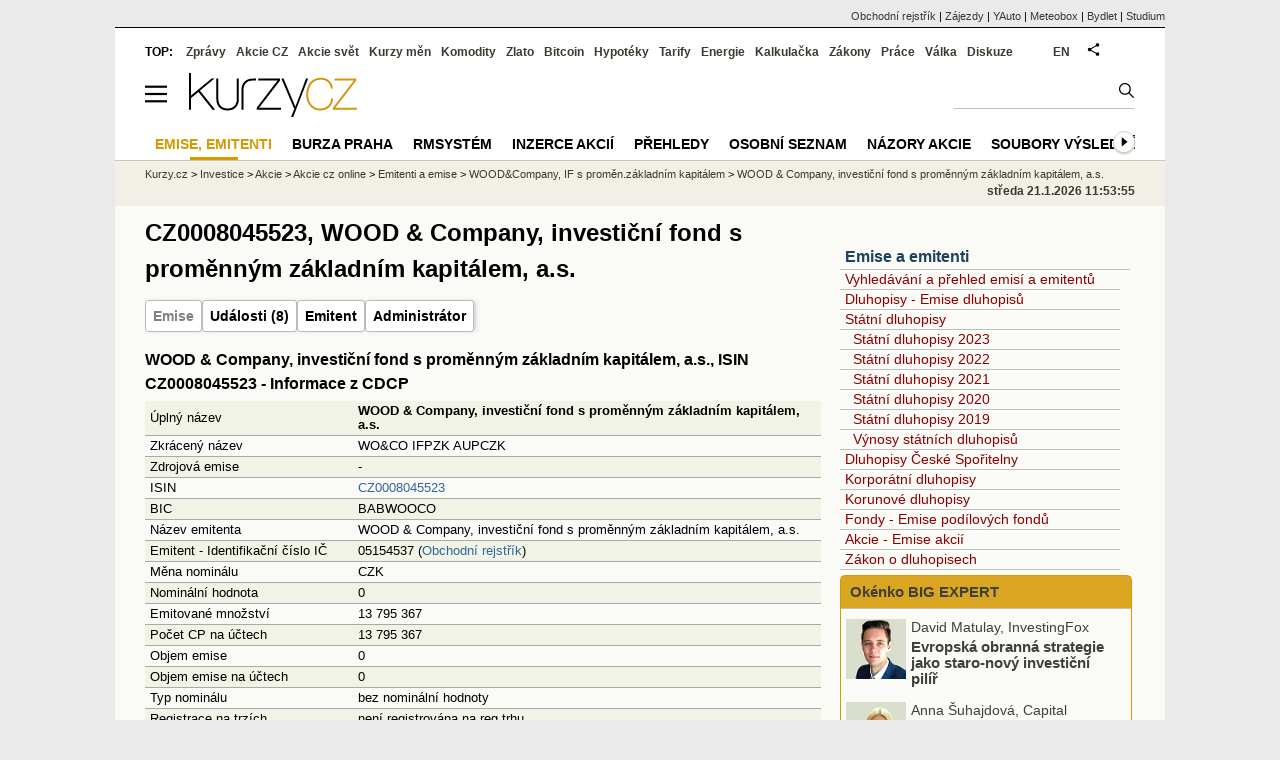

--- FILE ---
content_type: text/html; Charset=windows-1250
request_url: https://www.kurzy.cz/akcie-cz/emise/CZ0008045523/
body_size: 13088
content:
<!DOCTYPE html>
<html lang="cs">
	<head>
	<meta http-equiv="X-UA-Compatible" content="IE=edge">

	
	<script>z_start = new Date();mobile_view=false;jsmobil=0;pp_gemius_identifier='zN46SDRli2wmbkaqxgBE8dVqDqrBtkMhfMcvsXAqaOX.r7';var pp_gemius_use_cmp=true;window['gtag_enable_tcf_support']=true</script>


	<meta charset="windows-1250"><meta http-equiv="content-language" content="cs">
	<title>CZ0008045523, WOOD & Company, investiční fond s proměnným základním kapitálem, a.s. | Kurzy.cz</title>
	<meta name="description" content="CP fondu FoKI - akcie WOOD &amp; Company, investiční fond s proměnným základním kapitálem, a.s., ISIN CZ0008045523 - základní informace o emisi cenného papíru z centrálního depozitáře cenných papírů, online a historické kurzy na Burze a RMS."><meta property='og:image' content='https://i.fin.cz/og/www.kurzy.cz/akcie-cz/emise/CZ0008045523___add[260121].png' /><meta name="author" content="Kurzy.cz">

	
		<meta name="viewport" content="width=990">
		<script>
	/* <![CDATA[ */
	var a_adv={rs_time:0,rs_timeout:1000,im:function(t){},ram:function(t){},repairIE:function(t){},all:function(t){},get_one:function(t,n){this.runfc("get_one",t,n)},rscript:function(t){},mscript:function(t){},runfc:function(t,n,i,e,o,r,f,s,u,c,m){if("undefined"==typeof a_advs)return 0==this.rs_time&&(this.rs_time=new Date().getTime()),new Date().getTime()-this.rs_time<this.rs_timeout&&"get_one"===t&&setTimeout(this.get_one.bind(this,n,i),100),!1;"get_one"===t&&a_advs.get_one(n,i)}};
	var alia_gSeznamSession
	var alia_adv = {code:'wakeEmise',mc_msg_top:'10681',mc_msg_bot:'9841',mc_msg_rtb:'9884',AdFormCat:'212',tree_code:'wakeEmise',flavour:'full',noview:'',lv:'1',nm:'1'};  
	var alia_gAdServer = 'rs.kurzy.cz'; 
	/*var alia_gAdServer = 'www.kurzy.cz';*/ 
	var alia_gAdPosition = 'wakEmitent';
	var alia_gAdvBulkTemplates  = '______________';
	
		alia_adv.imm = '[base64]'; 
		var alia_gAdvBulkPositions  = '[base64]'; 
		var alia_gAdvPriority = '_doublesky_300adsense_|_250stranka_300adsense_|_|_'
	
	var alia_gCode = 'wakeEmise';
	var alia_gLV = '1'
	var alia_gAdSpecialPosition = ''   
	
	var alia_gDFP = 1
	
	var alia_gVersion = ''
	var alia_adv_params = {};
	var a_adv_cizadb = false;
	var alia_gPrf = 'prf';
	/* ]]> */
</script>



	

	<script src="//s.fin.cz/l/levelN.asp?flavour=full&lmf=260107" async></script>

	 <link type="text/css" href="https://s.fin.cz/l/lm6.css?v=323" rel="stylesheet" media="all"> 

	
	
	<link rel="alternate" type="application/rss+xml" title="RSS kurzy.cz" href="https://www.kurzy.cz/zpravy/util/forext.dat?type=rss">
    <script defer src="https://s.fin.cz/l/js/all2025.js?lmf=251126b" charset="utf-8"></script>

	
	<script src="//ajax.googleapis.com/ajax/libs/jquery/3.6.0/jquery.min.js"></script>

	
	
		
	</head>
	<body>
	
	
	<div id="adv_mobile"><script>a_adv.im('mobile')</script></div>
	
	<div id="ram" class="ecb">
	
		
		
			<div id="adv_ram"><script>a_adv.im('ram')</script></div>
		
		

		<div id="ram_inner" class="ecb">
		<script>a_adv.ram('k')</script>

		
			<div id="contentnew" class="ecb 1">
		

			
				
					<div id="adv_content"><script> a_adv.im('content') </script></div>
				
			

			
			
  

  <style>
  

  </style>

  
	<!-- levy pravy sloupec bez predelu -->
	<div id="main" class="ecb">
	  <div id="leftcolumn" class="ecb">
		
		
		<h1>CZ0008045523, WOOD & Company, investiční fond s proměnným základním kapitálem, a.s.</h1>
		
		<div class="menu-page-wrapper" style="display:none">
		<ul class="topmenu2"></ul>  
		</div>
		
		
		<!--lc-->
		<ul class="topmenu2"><li><a href='/akcie-cz/emise/CZ0008045523/' title='WOOD & Company, investiční fond s proměnným základním kapitálem, a.s.'>Emise</a></li><li><a href='/akcie-cz/emise/CZ0008045523/udalosti'>Události (8)</a></li><li><a href='/akcie-cz/emise/05154537/' title='WOOD & Company, investiční fond s proměnným základním kapitálem, a.s. - Emitent'>Emitent</a><ul class='navic'><li><a href='https://rejstrik-firem.kurzy.cz/05154537/wood-company-investicni-fond-s-promennym-zakladnim-kapitalem-as/' title='WOOD & Company, investiční fond s proměnným základním kapitálem, a.s. - Obchodní rejstřík'>Obchodní rejstřík</a></li></ul></li><li><a href='/akcie-cz/emise/26503808/' title='WOOD - Administrátor'>Administrátor</a><ul class='navic'><li><a href='https://rejstrik-firem.kurzy.cz/26503808/wood-company-financial-services-as/' title='WOOD - Obchodní rejstřík'>Obchodní rejstřík</a></li></ul></li></ul><div id="adv_topclient1"><script type="text/javascript"> a_adv.im('topclient1','emise') </script></div><h2 id='isin'>WOOD & Company, investiční fond s proměnným základním kapitálem, a.s., ISIN CZ0008045523 - Informace z CDCP</h2><div itemscope itemtype='https://schema.org/Corporation'><table class='pd leftcolumnwidth rowcl pad'><tr class='pl'><td>Úplný název</td><td><b><span itemprop='legalName'>WOOD & Company, investiční fond s proměnným základním kapitálem, a.s.</span></b></td></tr><tr class='ps'><td>Zkrácený název</td><td>WO&CO IFPZK AUPCZK</td></tr><tr class='pl'><td>Zdrojová emise</td><td>-</td></tr><tr class='ps'><td>ISIN</td><td><a href='https://www.kurzy.cz/akcie-cz/emise/CZ0008045523/'>CZ0008045523</a></td></tr><tr class='pl'><td>BIC</td><td>BABWOOCO</td></tr><tr class='ps'><td>Název emitenta</td><td>WOOD & Company, investiční fond s proměnným základním kapitálem, a.s.</td></tr><tr class='pl'><td>Emitent - Identifikační číslo IČ</td><td>05154537 (<a href='https://rejstrik-firem.kurzy.cz/05154537/wood-company-investicni-fond-s-promennym-zakladnim-kapitalem-as/' title='Výpis obchodního rejstříku'>Obchodní rejstřík</a>)</td></tr><tr class='ps'><td>Měna nominálu</td><td>CZK</td></tr><tr class='pl'><td>Nominální hodnota</td><td>0</td></tr><tr class='ps'><td>Emitované množství</td><td>13 795 367</td></tr><tr class='pl'><td>Počet CP na účtech</td><td>13 795 367</td></tr><tr class='ps'><td>Objem emise</td><td>0</td></tr><tr class='pl'><td>Objem emise na účtech</td><td>0</td></tr><tr class='ps'><td>Typ nominálu</td><td>bez nominální hodnoty</td></tr><tr class='pl'><td>Registrace na trzích</td><td>není registrována na reg.trhu</td></tr><tr class='ps'><td>Druh cenného papíru</td><td>CP fondu FoKI - akcie</td></tr><tr class='pl'><td>Převoditelnost emise</td><td>volně převoditelná emise</td></tr><tr class='ps'><td>Forma cenného papíru</td><td>na jméno / na majitele</td></tr><tr class='pl'><td>Podoba cenného papíru</td><td>zaknihovaný CP</td></tr><tr class='ps'><td>Místo registrace</td><td>CDCP</td></tr><tr class='pl'><td>Datum registrace</td><td>26.11.2020</td></tr><tr class='ps'><td>Datum změny</td><td>-</td></tr><tr class='pl'><td>Datum výplaty výnosu</td><td>-</td></tr><tr class='ps'><td>Datum zrušení</td><td>-</td></tr><tr class='pl'><td>Měna obchodování</td><td>CZK</td></tr><tr class='ps'><td>Obchodovatelná jednotka</td><td>v jednotkách měny</td></tr><tr class='pl'><td>Kód skupiny</td><td>7</td></tr><tr class='ps'><td>Stav</td><td>platná/ý:2</td></tr><tr class='pl'><td>Správce - Identifikační číslo IČ</td><td><a href='https://www.kurzy.cz/akcie-cz/emise/-/'>-</a></td></tr><tr class='ps'><td>Správce</td><td>-</td></tr><tr class='pl'><td>Administrátor - Identifikační číslo IČ</td><td>26503808 (<a href='https://rejstrik-firem.kurzy.cz/26503808/wood-company-financial-services-as/' title='Výpis obchodního rejstříku'>Obchodní rejstřík</a>)</td></tr><tr class='ps'><td>Administrátor</td><td>WOOD</td></tr><tr class='pl'><td>TVAL</td><td>520</td></tr></table></div><h2>Emitent cenného papíru WOOD & Company, investiční fond s proměnným základním kapitálem, a.s.</h2><div itemscope itemtype='https://schema.org/Corporation'><table class='pd leftcolumnwidth rowcl pad'><tr class='ps'><td>Celý název emitenta</td><td>WOOD&Company, IF s proměn.základním kapitálem</td></tr><tr class='pl'><td>Doručovací adresa - Název</td><td>-</td></tr><tr class='ps'><td>Identifikační číslo IČ</td><td>05154537 (<a href='https://rejstrik-firem.kurzy.cz/05154537/wood-company-investicni-fond-s-promennym-zakladnim-kapitalem-as/' title='Výpis obchodního rejstříku'>Obchodní rejstřík</a>)</td></tr><tr class='pl'><td>Sídlo - Ulice</td><td>náměstí Republiky 1079/1a</td></tr><tr class='ps'><td>Město</td><td>Praha 1 - Nové Město</td></tr><tr class='pl'><td>PSČ</td><td>11 000</td></tr><tr class='ps'><td>Kód státu</td><td>CZE</td></tr><tr class='pl'><td>Doručovací adresa - Ulice</td><td>-</td></tr><tr class='ps'><td>Město</td><td>-</td></tr><tr class='pl'><td>PSČ</td><td>-</td></tr><tr class='ps'><td>Kód státu</td><td>-</td></tr><tr class='pl'><td>Typ subjektu</td><td>emitent</td></tr><tr class='ps'><td>Kategorie subjektu</td><td>právnická osoba</td></tr><tr class='pl'><td>Kategorie subjektu</td><td>právnická osoba</td></tr><tr class='ps'><td>Datum změny</td><td>31.8.2017</td></tr><tr class='pl'><td>Typ změny</td><td>platná/ý</td></tr></table></div>
	
	<h2>Další emitované cenné papíry, WOOD&amp;Company, IF s proměn.základním kapitálem</h2>
	<table class="pd leftcolumnwidth rowcl pad">
		<tr><th class="l">ISIN</th><th>Název</th><th>Vydáno/Zrušeno</th></tr>
	
		<tr class="pl">
			<td class="l"><a href="https://www.kurzy.cz/akcie-cz/emise/CZ0008053063/" title="Emise WOOD &amp; Company, investiční fond s proměnným základním kapitálem, a.s.">CZ0008053063</a></td>
			<td>WOOD &amp; Company, investiční fond s proměnným základním kapitálem, a.s.</td>
			<td>31.10.2024 / -</td>
			
		</tr>
	
		<tr class="ps">
			<td class="l"><a href="https://www.kurzy.cz/akcie-cz/emise/CZ0008053071/" title="Emise WOOD &amp; Company, investiční fond s proměnným základním kapitálem, a.s.">CZ0008053071</a></td>
			<td>WOOD &amp; Company, investiční fond s proměnným základním kapitálem, a.s.</td>
			<td>31.10.2024 / -</td>
			
		</tr>
	
		<tr class="pl">
			<td class="l"><a href="https://www.kurzy.cz/akcie-cz/emise/CZ0008052008/" title="Emise WOOD &amp; Company, investiční fond s proměnným základním kapitálem, a.s.">CZ0008052008</a></td>
			<td>WOOD &amp; Company, investiční fond s proměnným základním kapitálem, a.s.</td>
			<td>13.06.2024 / -</td>
			
		</tr>
	
		<tr class="ps">
			<td class="l"><a href="https://www.kurzy.cz/akcie-cz/emise/CZ0008051414/" title="Emise WOOD &amp; Company, investiční fond s proměnným základním kapitálem, a.s.">CZ0008051414</a></td>
			<td>WOOD &amp; Company, investiční fond s proměnným základním kapitálem, a.s.</td>
			<td>16.02.2024 / -</td>
			
		</tr>
	
		<tr class="pl">
			<td class="l"><a href="https://www.kurzy.cz/akcie-cz/emise/CZ0008051042/" title="Emise WOOD &amp; Company, investiční fond s proměnným základním kapitálem, a.s.">CZ0008051042</a></td>
			<td>WOOD &amp; Company, investiční fond s proměnným základním kapitálem, a.s.</td>
			<td>17.01.2024 / -</td>
			
		</tr>
	
		<tr class="ps">
			<td class="l"><a href="https://www.kurzy.cz/akcie-cz/emise/CZ0003554743/" title="Emise WOOD &amp; Company, IFPZK, a.s., 6,50%, 2023 - 2027">CZ0003554743</a></td>
			<td>WOOD &amp; Company, IFPZK, a.s., 6,50%, 2023 - 2027</td>
			<td>02.11.2023 / -</td>
			
		</tr>
	
		<tr class="pl">
			<td class="l"><a href="https://www.kurzy.cz/akcie-cz/emise/CZ0003553927/" title="Emise WOOD &amp; Company, IFPZK, a.s., 8,20%, 2023 - 2027">CZ0003553927</a></td>
			<td>WOOD &amp; Company, IFPZK, a.s., 8,20%, 2023 - 2027</td>
			<td>05.10.2023 / -</td>
			
		</tr>
	
		<tr class="ps">
			<td class="l"><a href="https://www.kurzy.cz/akcie-cz/emise/CZ0008042124/" title="Emise WOOD &amp; Company, investiční fond s proměnným základním kapitálem, a.s.">CZ0008042124</a></td>
			<td>WOOD &amp; Company, investiční fond s proměnným základním kapitálem, a.s.</td>
			<td>02.12.2021 / -</td>
			
		</tr>
	
		<tr class="pl">
			<td class="l"><a href="https://www.kurzy.cz/akcie-cz/emise/CZ0008042769/" title="Emise WOOD &amp; Company, investiční fond s proměnným základním kapitálem, a.s.">CZ0008042769</a></td>
			<td>WOOD &amp; Company, investiční fond s proměnným základním kapitálem, a.s.</td>
			<td>02.12.2021 / -</td>
			
		</tr>
	
		<tr class="ps">
			<td class="l"><a href="https://www.kurzy.cz/akcie-cz/emise/CZ0008045192/" title="Emise WOOD &amp; Company, investiční fond s proměnným základním kapitálem, a.s.">CZ0008045192</a></td>
			<td>WOOD &amp; Company, investiční fond s proměnným základním kapitálem, a.s.</td>
			<td>02.12.2021 / -</td>
			
		</tr>
	
		<tr class="pl">
			<td class="l"><a href="https://www.kurzy.cz/akcie-cz/emise/CZ0008045200/" title="Emise WOOD &amp; Company, investiční fond s proměnným základním kapitálem, a.s.">CZ0008045200</a></td>
			<td>WOOD &amp; Company, investiční fond s proměnným základním kapitálem, a.s.</td>
			<td>02.12.2021 / -</td>
			
		</tr>
	
		<tr class="ps">
			<td class="l"><a href="https://www.kurzy.cz/akcie-cz/emise/CZ0003530289/" title="Emise WOOD &amp; Company, IFPZK, a.s., 5,00%, 2021 - 2023">CZ0003530289</a></td>
			<td>WOOD &amp; Company, IFPZK, a.s., 5,00%, 2021 - 2023</td>
			<td>26.02.2021 / 18.12.2023</td>
			
		</tr>
	
		<tr class="pl">
			<td class="l"><a href="https://www.kurzy.cz/akcie-cz/emise/CZ0008045523/" title="Emise WOOD &amp; Company, investiční fond s proměnným základním kapitálem, a.s.">CZ0008045523</a></td>
			<td>WOOD &amp; Company, investiční fond s proměnným základním kapitálem, a.s.</td>
			<td>26.11.2020 / -</td>
			
		</tr>
	
		<tr class="ps">
			<td class="l"><a href="https://www.kurzy.cz/akcie-cz/emise/CZ0008044914/" title="Emise WOOD &amp; Company, investiční fond s proměnným základním kapitálem, a.s.">CZ0008044914</a></td>
			<td>WOOD &amp; Company, investiční fond s proměnným základním kapitálem, a.s.</td>
			<td>25.03.2020 / -</td>
			
		</tr>
	
		<tr class="pl">
			<td class="l"><a href="https://www.kurzy.cz/akcie-cz/emise/CZ0003520348/" title="Emise WOOD &amp; Company, investiční fond s prom. zákl. kapit., a.s., 5,00%, 2018 - 2023">CZ0003520348</a></td>
			<td>WOOD &amp; Company, investiční fond s prom. zákl. kapit., a.s., 5,00%, 2018 - 2023</td>
			<td>15.11.2018 / 21.11.2023</td>
			
		</tr>
	
		<tr class="ps">
			<td class="l"><a href="https://www.kurzy.cz/akcie-cz/emise/CZ0003704603/" title="Emise WOOD &amp; Company, IF s proměn. základním kapitálem, 4,00%, 2017 - 2021">CZ0003704603</a></td>
			<td>WOOD &amp; Company, IF s proměn. základním kapitálem, 4,00%, 2017 - 2021</td>
			<td>31.08.2017 / 23.03.2021</td>
			
		</tr>
	
	</table>
<p></p>
		<!--/lc-->
		<div id="hsocial"></div>

		<!--html_bot-->
					 

		<div id="bzpravy"></div>
		<div id="adv_rectanglespodni"><script>a_adv.im("rectanglespodni")</script></div><hr style="margin-top:15px;height:12px" /><div id="pribuzne"><h2>Příbuzné stránky</h2> <ul class="ul"><li><a href="https://zlato.kurzy.cz/">Zlato - aktuální cena zlata, investiční zlato</a></li><li><a href="https://zlato.kurzy.cz/investicni-zlato/1-unce/">Investiční zlato 1 unce</a></li><li><a href="https://zlato.kurzy.cz/investicni-zlato/">Investiční zlato - prodej zlata</a></li><li><a href="https://zlato.kurzy.cz/investicni-zlato/1-gram/">Investiční zlato 1 gram</a></li><li><a href="https://www.kurzy.cz/komodity/stribro/">Stříbro - výkupní a prodejní ceny, zprávy, investiční stříbro</a></li><li><a href="https://www.kurzy.cz/zlato/">Zlato - výkupní a prodejní ceny, zprávy, investiční zlato</a></li><li><a href="https://zlato.kurzy.cz/investicni-stribro/">Investiční stříbro - Prodej stříbra</a></li><li><a href="https://www.kurzy.cz/podilove-fondy/eamcr/sporoinvest-reinvesticni-trretail/">SPOROINVEST - reinvestiční tř./retail, Podílové fondy</a></li><li><a href="https://www.kurzy.cz/platy/platove-tabulky-zakladni/">Platové tabulky - základní platová tabulka 2020</a></li><li><a href="https://www.kurzy.cz/akcie-cz/emise/CZ0008045523">CZ0008045523, WOOD&Company, investiční fond s proměnným základním kapitálem, a.s.</a></li><li><a href="https://www.kurzy.cz/akcie-cz/emise/CZ0008045523/udalosti">CZ0008045523, WOOD &amp; Company, investiční fond s proměnným základním kapitálem, a.s. - události</a></li></ul></div>
		
		
		  <div id="adv_left"> <script> a_adv.im('left') </script> </div>
		  <div id="adv_doubleskylevy"> <script>a_adv.im('doubleskylevy')</script> </div>
		
	  </div> <!--/leftcolumn-->

	  <div id="middlecolumn" onclick="Show_hide_rightcolumn()"></div>
	  <div id="rightcolumn" class="ecb"><div id="rightcolumn_hidden_button" onclick="Show_hide_rightcolumn()" title="Skrýt sloupec">X&nbsp;</div>

		
		  


	
	
	<div id="adv_250stranka" class="ecb">
		<script> a_adv.im('250stranka')</script>
	</div>
	<div id="adv_250stranka_n"><script>a_adv.repairIE('250stranka')</script></div>
	
	
	
	<div id="adv_doublesky" class="ecb">
		<script> a_adv.im('doublesky')</script>
	</div>
	<div id="adv_doublesky_n"><script>a_adv.repairIE('doublesky')</script></div>
	
	







	<div id="adv_placenyzaznamall">
		<script> a_adv.im('placenyzaznamall')</script>
	</div>

	





<div id="adv_300adsense" class="ecb">
	<script> a_adv.im('300adsense')</script>
</div>





	
			




<div class="joinbox menuright">
	<h3><a title="Informace o emisích cenných papírů" href="https://www.kurzy.cz/akcie-cz/emise/">Emise a emitenti</a></h3>
	<ul>
		<li><a title="Informace o emisích cenných papírů" href="https://www.kurzy.cz/akcie-cz/emise/">Vyhledávání a přehled emisí a emitentů</a></li>
		<li><a title="Poslední emise dluhopisů v CDCP" href="https://www.kurzy.cz/akcie-cz/emise/dluhopisy/">Dluhopisy - Emise dluhopisů</a></li>
		<li><a title="Emise státních dluhopisů" href="https://www.kurzy.cz/akcie-cz/emise/dluhopisy/statni-dluhopisy/">Státní dluhopisy</a></li>
			<li>&nbsp; <a title="Emise státních dluhopisů 2023" href="https://www.kurzy.cz/akcie-cz/emise/dluhopisy/statni-dluhopisy/2023/">Státní dluhopisy 2023</a></li>
			<li>&nbsp; <a title="Emise státních dluhopisů 2022" href="https://www.kurzy.cz/akcie-cz/emise/dluhopisy/statni-dluhopisy/2022/">Státní dluhopisy 2022</a></li>
			<li>&nbsp; <a title="Emise státních dluhopisů 2021" href="https://www.kurzy.cz/akcie-cz/emise/dluhopisy/statni-dluhopisy/2021/">Státní dluhopisy 2021</a></li>
			<li>&nbsp; <a title="Emise státních dluhopisů 2020" href="https://www.kurzy.cz/akcie-cz/emise/dluhopisy/statni-dluhopisy/2020/">Státní dluhopisy 2020</a></li>
			<li>&nbsp; <a title="Emise státních dluhopisů 2019" href="https://www.kurzy.cz/akcie-cz/emise/dluhopisy/statni-dluhopisy/2019/">Státní dluhopisy 2019</a></li>
			<li>&nbsp; <a title="Úrokové sazby, státní dluhopisy" href="https://www.kurzy.cz/cnb/ekonomika/vynosy-statnich-dluhopisu/">Výnosy státních dluhopisů</a></li>
			
		<li><a title="Emise dluhopisů České spořitelny" href="https://www.kurzy.cz/akcie-cz/emise/dluhopisy/ceska-sporitelna/">Dluhopisy České Spořitelny</a></li>
		 
		<li><a title="Emise korporátních (firemních) dluhopisů" href="https://www.kurzy.cz/akcie-cz/emise/dluhopisy/korporatni-dluhopisy/">Korporátní dluhopisy</a></li>
		<li><a title="Emise korunových dluhopisů" href="https://www.kurzy.cz/akcie-cz/emise/dluhopisy/korunove-dluhopisy/">Korunové dluhopisy</a></li>
		<li><a title="Emise podílových fondů" href="https://www.kurzy.cz/akcie-cz/emise/fondy/">Fondy - Emise podílových fondů</a></li>
		<li><a title="Emise akcií" href="https://www.kurzy.cz/akcie-cz/emise/akcii/">Akcie - Emise akcií</a></li>
		<li><a title="Zákony, dluhopisy - Zákon o dluhopisech, aktuální znění." href="https://zakony.kurzy.cz/190-2004-zakon-o-dluhopisech/">Zákon o dluhopisech</a></li>
		
	</ul>
	<style>.okenko-investora li { border: 0px !important; }
	.okenko-investora {margin: 0 0 10px !important}
	</style>
	<div class="okenko-investora ecb">
<h4><a href="https://zpravy.kurzy.cz/okenko-big-expert/" title="Okénko BIG EXPERT"> Okénko BIG EXPERT</a></h4>
<div class="okenko-bigexpert-rotate" data-carousel="{auto: 5000, speed: 1000, scroll: 1, visible: 3, vertical: true, norotate: 3}">
<ul>
<li class="col jedno ecb"><img loading="lazy" src="https://i.fin.cz/news/foto/okenko-big/David_Matulay_InvestingFox_small.jpg" alt="David Matulay, InvestingFox" style="float: left" width="60" height="60"><p class="autor">David Matulay, InvestingFox</p>
<p><span><a href="https://zpravy.kurzy.cz/844054-evropska-obranna-strategie-jako-staro-novy-investicni-pilir/" title="Evropská obranná strategie jako staro-nový investiční pilíř">Evropská obranná strategie jako staro-nový investiční pilíř</a></span></p>
</li>
<li class="col jedno ecb"><img loading="lazy" src="https://i.fin.cz/news/foto/okenko-big/Anna_Suhajdova_CapitalMarkets_small.jpg" alt="Anna Šuhajdová, Capital MarketsTrading s.r.o." style="float: left" width="60" height="60"><p class="autor">Anna Šuhajdová, Capital MarketsTrading s.r.o.</p>
<p><span><a href="https://zpravy.kurzy.cz/843064-ai-infrastruktura-pod-tlakem/" title="AI infrastruktura pod tlakem">AI infrastruktura pod tlakem</a></span></p>
</li>
<li class="col jedno ecb"><img loading="lazy" src="https://i.fin.cz/news/foto/okenko-big/David_Varga_Fintokei_small.png" alt="David Varga, Fintokei" style="float: left" width="60" height="60"><p class="autor">David Varga, Fintokei</p>
<p><span><a href="https://zpravy.kurzy.cz/838265-sustainable-trading-co-to-znamena-pro-fintokei/" title="Sustainable trading: Co to znamená pro Fintokei?">Sustainable trading: Co to znamená pro Fintokei?</a></span></p>
</li>
</ul>
</div>
</div>

	     
	<h3>Související články a zprávy</h3>
	<ul>
		<li><a title="" href="https://www.kurzy.cz/tema/dluhopisy/">Dluhopisy</a> - <a title="" href="https://www.kurzy.cz/tema/statni-dluhopisy/">Státní dluhopisy</a></li>
	</ul>
	     
</div>
























	



<div id="adv_stickyright"> <script> a_adv.im('stickyright') </script> </div>

	<div id="adv_squaredole" class="ecb">
		<script> a_adv.im('squaredole')</script>
	</div>


<div id="adv_sky"> <script> a_adv.im('sky') </script> </div>





		
		<div id="rzpravy"></div>
		<div id="adv_doubleskysticky"><script>a_adv.get_one('doubleskysticky', true)</script></div>
	  </div>
	  <div id="rightcolumn_hidden" onclick="Show_hide_rightcolumn()" title="Zobrazit sloupec">Zobrazit sloupec&nbsp;</div>
	  
<div id="breadservers">
	
	 

	
	
	
	<a href="https://rejstrik-firem.kurzy.cz/" title="Obchodní rejstřík firem">Obchodní rejstřík</a> |
	

	<a href="https://www.zajezdy.cz/" title="Zájezdy a dovolená">Zájezdy</a> 
	| <a href="https://yauto.cz/" title="Auta, prodej aut - AAA , ESA a další autobazary">YAuto</a>
	| <a href="https://meteobox.cz/" title="Počasí z yr.no - Předpověď počasí online">Meteobox</a>
	| <a href="https://www.bydlet.cz/" title="Bydlení a reality">Bydlet</a>
	| <a href="https://studium.cz/" title="Kurzy, školení, rekvalifikace, daňové a účetní kurzy.">Studium</a>
	
</div>

<div id="headerlogonew" class="ecb">
	<a href="#mmenu" id="mmenubutton"><svg id="mmxopen"></svg></a>

  <a href="https://www.kurzy.cz" title="Kurzy.cz - Kurzy měn, akcie, komodity, investice">
<img loading="lazy" src="https://s.fin.cz/l/kurzy-cz-206px.svg" height="44" alt="Kurzy.cz logo" style="margin-top:10px">
</a>



  
  
	
	<div id="adv_topnewsnew"></div>
	<form action="https://www.kurzy.cz/hledani/" accept-charset="utf-8" id="mains">
	<fieldset>
		<input name="q" accesskey="v" />
		<input type="submit" value=""	title="Vyhledat" />
	</fieldset>
	</form>
</div>	
<div id="mainlinksnew">
	
	TOP:
	 
	
	<a href="https://zpravy.kurzy.cz/" title="Aktuální zpravodajství z financí">Zprávy</a><a href="https://www.kurzy.cz/akcie-cz/" title="Akcie cz online - Burza cenných papírů Praha a RM Systém, kurzy ČEZ, Erste, Moneta.">Akcie CZ</a><a href="https://www.kurzy.cz/akcie-svet/" title="Akcie ve světě">Akcie svět</a><a href="https://www.kurzy.cz/kurzy-men/" title="Kurzy měn, kurzovní lístky bank a směnáren i ČNB.">Kurzy měn</a><a href="https://www.kurzy.cz/komodity/" title="Komodity a deriváty, ropa, benzín, nafta, drahé kovy">Komodity</a><a href="https://www.kurzy.cz/zlato/" title="Zlato - Cena zlata, investiční zlato, výkup a prodej zlata">Zlato</a><a href="https://www.kurzy.cz/bitcoin/" title="Bitcoin a kryptoměny" >Bitcoin</a><a href="https://www.kurzy.cz/hypoteky/" title="Hypotéka, kalkulačka, refinancování, nabídky hypotečních bank">Hypotéky</a><a href="https://www.kurzy.cz/tarify/" title="Tarify telefonů - tarify O2, t-mobile, vodafone">Tarify</a><a href="https://www.kurzy.cz/energie/" title="Energie - srovnání ceny plynu a elektřiny. Tarify EON, ČEZ, Innogy.">Energie</a><a href="https://www.kurzy.cz/kalkulacka/" title="Kalkulačky - Mzdová kalkulačka, hypoteční a důchová kalkulačka a další kalkulačky.">Kalkulačka</a><a href="https://www.kurzy.cz/zakony/" title="Zákony, sbírka zákonů - zákon o DPH, stavební, živnostenský a další zákony.">Zákony</a><a href="https://www.kurzy.cz/prace/" title="Práce - Nabídky práce, volná pracovní místa, Úřad práce.">Práce</a><a href="https://www.kurzy.cz/ekonomika/valka/" title="Ekonomika války">Válka</a><a href="https://nazory.kurzy.cz/" title="Diskuze, názory, dotazy, komunita investorů.">Diskuze</a>
	
	

	
	<div id="adv_headerlogin2"> <script>a_adv.im('headerlogin2')</script> </div>
	<noscript>	
		<div style="float:right;">
		<!--[if IE]>
			<iframe src="https://www.kurzy.cz/util/comm.asp?AC=IF1" style="border:0; width: 150px; height: 20px;" frameborder="0" scrolling="no"></iframe>
		<![endif]--> 	
		<object id="loginnojs" data="https://www.kurzy.cz/util/comm.asp?AC=IF1"></object>
		</div>
	</noscript>

	
	<div style="float:right;margin-right:5px;">
		
		<a href="https://eng.kurzy.cz/akcie-cz/emise/CZ0008045523/" hreflang="en" title="English version" style="display:block;position:absolute;top:15px;left:928px">EN</a>
		
		
	</div>
		

</div>

<div class="breadcrumbs ecb"><a href="https://www.kurzy.cz/" title="Kurzy měn, akcie cz online a komodity, investice online - Kurzy.cz">Kurzy.cz</a> &gt; <a href="https://www.kurzy.cz/investice/" title="Investice - investice do akcií, dluhopisů, podílových fondů, investice do zlata a stříbra, nejlepší investice.">Investice</a> &gt; <a href="https://www.kurzy.cz/akcie/" title="Akcie online">Akcie</a> &gt; <a href="https://www.kurzy.cz/akcie-cz/" title="Akcie cz Online - Burza Praha, RMSystém">Akcie cz online</a> &gt; <a href="https://www.kurzy.cz/akcie-cz/emise/" title="Základní informace o emisích a emitentech akcií z CDCP">Emitenti a emise</a> &gt; <a href="/akcie-cz/emise/05154537/" title="Emitent IČO 0005154537">WOOD&Company, IF s proměn.základním kapitálem</a> &gt; <a href="/akcie-cz/emise/CZ0008045523/" title="ISIN CZ0008045523">WOOD & Company, investiční fond s proměnným základním kapitálem, a.s.</a>
	<script> var alia_headertime = 'středa 21.1.2026 11:53:55'</script>
	<div id="adv_headertime" style="float:right">
	středa 21.1.2026 11:53:55
	<script>a_adv.im('headertime')</script>
	</div>

</div>







	</div> <!--/main-->
  

		
			</div>
		
			<div id="headernew">
				<div id="adv_cid"> <script> a_adv.im('cid') </script> </div>
				<div class="navbar navbarb menu-wrapper" id="navbarb"><ul class="menu"><li class="active" id="nb9884"><a class="mastera" href="https://www.kurzy.cz/akcie-cz/emise/" title="Emise a emitenti·">Emise, emitenti</a></li><li id="nb10241"><a class="mastera" href="https://www.kurzy.cz/akcie-cz/burza/" title="Burza Praha·">Burza Praha</a></li><li id="nb11874"><a class="mastera" href="https://www.kurzy.cz/akcie-cz/rm-system/kurzy" title="RMSystém·">RMSystém</a></li><li id="nb10117"><a class="mastera" href="https://www.kurzy.cz/nabidky-akcii/" title="Inzerce neprodejných akcií·">Inzerce akcií</a></li><li id="nb9857"><a class="mastera" href="https://www.kurzy.cz/akcie-cz/prehledy/" title="Přehledy akcie ČR·">Přehledy</a></li><li id="nbNone"><a class="mastera" href="https://www.kurzy.cz/akcie-cz/s/fav/favlist.asp" title="Osobní seznam přehledu akcií·">Osobní seznam</a></li><li id="nb11026"><a class="mastera" href="https://nazory.kurzy.cz/nazory/akcie-cr/" title="Názory akcie ČR·">Názory akcie</a></li><li id="nb9846"><a class="mastera" href="https://www.kurzy.cz/akcie-cz/util/files/default.asp" title="Distribuce výsledků BCPP, RMSystem·">Soubory výsledků</a></li><li id="nb11892"><a class="mastera" href="https://www.kurzy.cz/akcie-cz/zakony/" title="Zákony a pravidla k akciím·">Zákony a pravidla</a></li><li id="nb9926"><a class="mastera" href="https://www.kurzy.cz/akcie-svet/" title="Akcie a indexy ve světě·">Akcie svět</a></li><li id="nb9918"><a class="mastera" href="https://www.kurzy.cz/kurzy-men/" title="Kurzy měn - Euro, dolar, libra, jen, kuna a další·">Kurzy měn</a></li><li id="nb10651"><a class="mastera" href="https://www.kurzy.cz/komodity/" title="Komodity - ropa, zlato, kovy, energie, zemědělství·">Komodity</a></li><li id="nb11026"><a class="mastera" href="https://www.kurzy.cz/nazory/" title="Diskuze komunity investorů">Názory, diskuze</a></li><li id="nb10235"><a class="mastera" href="https://www.kurzy.cz/akcie-cz/s/port/pf.asp" title="Portfolio">Portfolio</a></li></ul></div>
			</div>
		
		<div id="qr"></div>
		</div> <!--/ram_inner-->

		
			<div id="adv_bottom" class="ecb"><script> a_adv.im('bottom') </script></div>
			<div id="adv_stickyad" class="ecb"><script> a_adv.im('stickyad') </script></div>
		

		

	</div> <!--/ram-->

	<div id="ram_paticka" class="ecb">
		<div class="paticka">
			
			<table>
	<tr>
	<td>
		<h4><a href="https://www.kurzy.cz/kalkulacka/" title="Kalkulačka - finanční kalkulačky online.">Kalkulačka</a> - <a href="https://www.kurzy.cz/vypocet/" title="Výpočet - výpočty mzdy, důchodu, nemocenské.">Výpočet</a></h4>
		<p><a href="https://www.kurzy.cz/kalkulacka/vypocet-ciste-mzdy/" title="Výpočet čisté mzdy - Čistá mzda, hrubá mzda, daně, kalkulačka mzdy." >Výpočet čisté mzdy</a></p>
		<p><a href="https://www.kurzy.cz/kalkulacka/duchodova-kalkulacka/" title="Výpočet důchodu - kalkulačka odchodu do důchodu" >Důchodová kalkulačka</a></p>
		<p><a href="https://www.kurzy.cz/kalkulacka/pridavky-na-dite/" title="Přídavky na dítě">Přídavky na dítě</a></p>
		<p><a href="https://www.kurzy.cz/kalkulacka/prispevek-na-bydleni/" title="Příspěvek na bydlení">Příspěvek na bydlení</a></p>
		<p><a href="https://www.kurzy.cz/kalkulacka/rodicovsky-prispevek/" title="Rodičovský příspěvek">Rodičovský příspěvek</a></p>
		<p><a href="https://www.kurzy.cz/kalkulacka/zivotni-minimum/" title="Životní minimum">Životní minimum</a></p>
		<p><a href="https://www.kurzy.cz/kalkulacka/hypotecni-kalkulacka/" title="Hypoteční kalkulačka">Hypoteční kalkulačka</a></p>
		<p><a href="https://www.kurzy.cz/povinne-ruceni/" title="POV - zákonné pojištění aut">Povinné ručení</a></p>
		
	</td>
	<td>
		<h4><a title="Banky a bankomaty - Česká spořitelna, ČSOB, Unicredit, GE money bank, Komerční banka" href="https://www.kurzy.cz/banky/">Banky</a> a <a href="https://www.kurzy.cz/banky/bankomaty/">Bankomaty</a></h4>
		<p><a title="Nejlepší úroky u českých bank." href="https://www.kurzy.cz/urokove-sazby/">Úrokové sazby</a>, <a href="https://www.kurzy.cz/hypoteky/" title="Hypotéky, kalkulačka, Nabídky hypotečních bank">Hypotéky</a></p>
		
		
		
		<p><a href="https://www.kurzy.cz/smenarny/" title="Směnárny v regionech - Praha, Plzeň, Ostrava, Brno, Olomouc.">Směnárny</a> -
		<a title="Kurz Eura" href="https://www.kurzy.cz/kurzy-men/nejlepsi-kurzy/EUR-euro/">Euro</a>,
		<a title="Kurz dolaru" href="https://www.kurzy.cz/kurzy-men/nejlepsi-kurzy/USD-americky-dolar/">Dolar</a>
		</p>
		<h4><a href="https://www.kurzy.cz/prace/">Práce</a> - <a title="Volná pracovní místa - MPSV, Jobs" href="https://prace.kurzy.cz/urad-prace/volna-mista/">Volná místa</a></h4>
		<p><a title="Úřady práce, volná pracovní místa, nabídky práce." href="https://prace.kurzy.cz/urad-prace/">Úřad práce</a>,
		<a href="https://www.kurzy.cz/mzda/"	title="Mzda - výpočet mzdy, mzdová kalkulačka">Mzda</a>, <a href="https://www.kurzy.cz/platy/" title="Platy a platové tabulky">Platy</a> 
		</p>
		<h4><a href="https://www.kurzy.cz/prispevky-davky/" title="Příspěvky - rodičovský, na péči, na bydlení, dávky podpory">Dávky a příspěvky</a></h4>
		<p><a href="https://www.kurzy.cz/prispevky-davky/nemocenska/" title="Nemocenská">Nemocenská</a>, <a href="https://www.kurzy.cz/prispevky-davky/porodne/" title=" Porodné">Porodné</a></p>
		<p><a href="https://www.kurzy.cz/prispevky-davky/podpora-v-nezamestnanosti/" title="Podpora - nezaměstnanost">Podpora v nezaměstnanosti</a></p>
		<p><a href="https://www.kurzy.cz/duchody/" title="Důchody, penze, penzijní.">Důchody</a></p>
		
	</td>
	<td>
		<h4><a href="https://www.kurzy.cz/investice/">Investice</a></h4>
		<p>
		<a title="Burza cenných papírů Praha (pražská burza)" href="https://www.kurzy.cz/akcie-cz/burza/">Burza</a>
		-
		<a title="Akcie ČEZ online, zprávy" href="https://www.kurzy.cz/akcie-cz/akcie/cez-183/">ČEZ</a>
		</p>
		<p><a href="https://www.kurzy.cz/dluhopisy/" title="Dluhopisy - státní a korporátní dluhopisy">Dluhopisy</a>, <a href="https://www.kurzy.cz/podilove-fondy/" title="Výsledky podílových fondů.">Podílové fondy</a></p>
		<p><a title="Česká ekonomika" href="https://www.kurzy.cz/makroekonomika/">Ekonomika</a> - <a title="Hrubý domácí produkt" href="https://www.kurzy.cz/makroekonomika/hdp/">HDP</a>, <a title="Průměrná mzda" href="https://www.kurzy.cz/makroekonomika/mzdy/">Mzdy</a>
		</p>
		<p><a href="https://www.kurzy.cz/kryptomeny/">Kryptoměny</a> - <a href="https://www.kurzy.cz/bitcoin/">Bitcoin</a>, <a href="https://www.kurzy.cz/ethereum/">Ethereum</a>
		</p>
		<h4><a href="https://www.kurzy.cz/komodity/drahe-kovy/">Drahé kovy</a></h4><p><a title="Zlato - Cena zlata online" href="https://www.kurzy.cz/komodity/zlato-graf-vyvoje-ceny/">Zlato</a>, <a href="https://zlato.kurzy.cz/" title="investiční zlato, prodej">Investiční zlato</a>,
		<a title="Stříbro, investiční stříbro, cena stříbra" href="https://www.kurzy.cz/komodity/stribro-graf-vyvoje-ceny/">Stříbro</a>
		</p>
		<p>
		<a title="Ropa - cena ropy brent, graf" href="https://www.kurzy.cz/komodity/ropa-brent-graf-vyvoje-ceny/">Ropa</a>
		- <a title="Pohonné hmoty - vývoj cen" href="https://www.kurzy.cz/komodity/phm/">PHM</a>,
		<a href="https://www.kurzy.cz/komodity/benzin/">Benzín</a>,
		<a href="https://www.kurzy.cz/komodity/nafta/">Nafta</a>,
		<a href="https://www.kurzy.cz/komodity/nafta-evropa/">Nafta v Evropě</a>
		</p>
		
	</td>
	<td>
		<h4><a href="https://www.kurzy.cz/podnikani/">Podnikání</a></h4>
		
		<p><a title="Regiony - Podnikání v regionech." href="https://regiony.kurzy.cz/">Města a obce</a>, <a title="PSČ a pošty." href="https://regiony.kurzy.cz/psc/">PSČ</a> </p>
		<p><a href="https://regiony.kurzy.cz/katastr/" title="Nahlížení do katastru nemovitostí online, mapy." >Katastr nemovitostí</a></p>
		<p><a href="https://regiony.kurzy.cz/katastr/katastralni-urady/" title="Katastrální úřady Praha, Brno, Ostrava a další města" >Katastrální úřady</a></p>
		
		<p><a title="Vyhledání ochranných známek" href="https://oz.kurzy.cz/">Ochranné známky</a></p>
		<p><a href="https://www.kurzy.cz/zakony/89-2012-obcansky-zakonik/" title="Občanský zákoník od 2014, úplné znění">Občanský zákoník</a></p>
		<p><a href="https://www.kurzy.cz/zakony/262-2006-zakonik-prace/">Zákoník práce</a></p>
		<p><a href="https://www.kurzy.cz/stavba/stavebni-zakon/">Stavební zákon</a></p>
		<p><a href="https://www.kurzy.cz/dane-danova-priznani/">Daně</a>, <a href="https://www.kurzy.cz/formulare/">formuláře</a></p>
	</td>
	<td>
		<h4>Další odkazy</h4>
		<p><a href="https://www.kurzy.cz/auto/" title="Auta - zpravodajství o výrobě a prodeji aut">Auto</a> - <a href="https://www.kurzy.cz/auto/cena/" title="Auta - cena aut na prodej">Cena</a>, <a href="https://www.kurzy.cz/tuv-testy-spolehlivosti-automobilu/" title="TÜV report - spolehlivost automobilů">Spolehlivost</a></p>
		<p><a href="https://www.kurzy.cz/auto/registr-vozidel/" title="Registr silničních vozidel online. Registr Praha, Brno, Ostrava. STK.">Registr vozidel</a>
		 - <a href="https://www.kurzy.cz/auto/velky-technicky-prukaz/" title="Velký technický průkaz 2024">Technický průkaz</a>, 
		 <a href="https://www.kurzy.cz/auto/e-technicak/" title="E-Techničák - výpis z registru vozidel">eTechničák</a></p>
		<p><a href="https://www.kurzy.cz/katalog/">Finanční katalog</a></p>
		<p><a title="Volby 2019, 2020 - parlamentní, krajské, prezidentské volby, výsledky" href="https://www.kurzy.cz/volby/">Volby</a>, <a title="Hlavní sekce kurzy.cz" href="https://www.kurzy.cz/util/comm.asp?AC=MAPA&amp;S=2">Mapa webu</a></p>

		<h4><a title="Czech finance - Prague stock, commodities, exchange rates, news." href="https://eng.kurzy.cz/" hreflang="en">English version</a></h4>
		<p><a title="Czech currency exchange rates, czk to euro, dollar to czk." href="https://eng.kurzy.cz/english/czech-currency-rates/" hreflang="en">Czech currency</a></p>
		<p><a title="Praha/Prague stock exchange. Czech stock. realtime prices." href="https://eng.kurzy.cz/akcie-cz/" hreflang="en">Prague stock exchange</a></p>
	</td>
	</tr>
</table>
<hr />




			

			<div class="paticka2">

			
			<a href="https://www.kurzy.cz" title="Kurzy měn, akcie, komodity" class="logo"><img loading="lazy" loading="lazy" src="https://s.fin.cz/svg/kurzy-cz-206px-n.svg" alt="Kurzy.cz logo"  /></a>
			


			

			<div style="float:left">
				
				<p><a href="https://www.kurzy.cz/ochrana-udaju/">Ochrana dat</a>, <a href="https://www.kurzy.cz/osobni-udaje/cookies/">Cookies</a></p>
				<p><a title="Vyloučení odpovědnosti / disclaimer" href="https://www.kurzy.cz/disclaimer/">Vyloučení odpovědnosti</a></p>
				
				
				<p>Copyright &copy; 2000 - 2026 </p>
				<p>Kurzy.cz, spol. s r.o., AliaWeb, spol. s r.o. </p>
				
				
			</div>
			
			
			<div style="float:left;margin-left:50px;font-size:12px" class="noprint">
				<p><a title="Informace o reklamě na internetových stránkách serverů AliaWeb, ceník, kontakty." href="https://www.kurzy.cz/reklama/">Reklama na Kurzy.cz</a></p>
				<p><a href="https://www.kurzy.cz/kontakty/kariera/" title="Kariéra v Kurzy.cz - volná místa">Kariéra v Kurzy.cz</a></p>

				<p><a title="Kontakty na pracovníky firmy kurzy.cz." href="https://www.kurzy.cz/kontakty/">Kontakty pro Kurzy.cz</a></p>
				
				<p><a title="RSS kanály kurzy.cz/zpravy" href="https://www.kurzy.cz/pouziti/">Použití</a> | <a title="RSS kanály kurzy.cz/zpravy" href="https://www.kurzy.cz/rss/">RSS</a> | <a title="HTML kódy pro váš web nebo blog s aktuálními kurzy." href="https://www.kurzy.cz/html-kody/">HTML kódy</a></p>
			</div>
			
			
			</div>
		</div> <!--/paticka-->

		
			
			<div id="adv_aux">
  <!--
  <script>a_adv.all()</script>
  <div id="adv_topnewsnew_s"><script>a_adv.rscript('topnewsnew')</script></div>
  <div id="adv_bottom_s"><script>a_adv.rscript('bottom')</script></div>
  <div id="adv_partner_s"><script>a_adv.rscript('partner')</script></div>
  <div id="adv_partner2_s"><script>a_adv.rscript('partner2')</script></div>
  <div id="adv_partner300_s"><script>a_adv.rscript('partner300')</script></div>
  <div id="adv_prezentace_s"><script>a_adv.rscript('prezentace')</script></div>
  <div id="adv_topclient2_s"><script>a_adv.rscript('topclient2')</script></div>
  <div id="adv_viphorni_s"><script>a_adv.rscript('viphorni')</script></div>
  <div id="adv_vipdolni_s"><script>a_adv.rscript('vipdolni')</script></div>
  -->
  <script>a_adv.mscript()</script>

</div>

		
	</div><!--/ram_paticka-->

	<div>
		
		
		<script>a_adv.ram('k')</script>
		
	</div>
	<!-- mc_msg_bot=9841 -->

		
		<nav id="mmenu" class="hidden">
	<ul id="mainmmmenu">
	<li><a href="https://www.kurzy.cz/akcie-cz/burza/">Burza Praha</a></li><li><a href="https://www.kurzy.cz/akcie-cz/rm-system/kurzy">RMSystém</a></li><li><a href="https://www.kurzy.cz/akcie-cz/emise/">Emise, emitenti</a></li><li><a href="https://www.kurzy.cz/nabidky-akcii/">Inzerce akcií</a></li><li><a href="https://www.kurzy.cz/akcie-cz/prehledy/">Přehledy</a></li><li><a href="https://www.kurzy.cz/akcie-cz/s/fav/favlist.asp">Osobní seznam</a></li><li><a href="https://nazory.kurzy.cz/nazory/akcie-cr/">Názory akcie</a></li><li><a href="https://www.kurzy.cz/akcie-cz/util/files/default.asp">Soubory výsledků</a></li><li><a href="https://www.kurzy.cz/akcie-cz/zakony/">Zákony a pravidla</a></li><li><a href="https://www.kurzy.cz/akcie-svet/">Akcie svět</a></li><li><a href="https://www.kurzy.cz/kurzy-men/">Kurzy měn</a></li><li><a href="https://www.kurzy.cz/komodity/">Komodity</a></li>
	
	</ul>
</nav>



<div id="adv_headerlogin"> <script>a_adv.im('headerlogin')</script> </div>
	

	

	
	
	<img loading="eager" id="alia_ab_1" src="https://i.fin.cz/ban/ad_ads_advertisement_advert_adform_pub_300x250.png" style="width:1px;height:1px;" alt="" />	
	
    <div id="prf_adb"></div>
	</body>
</html>
